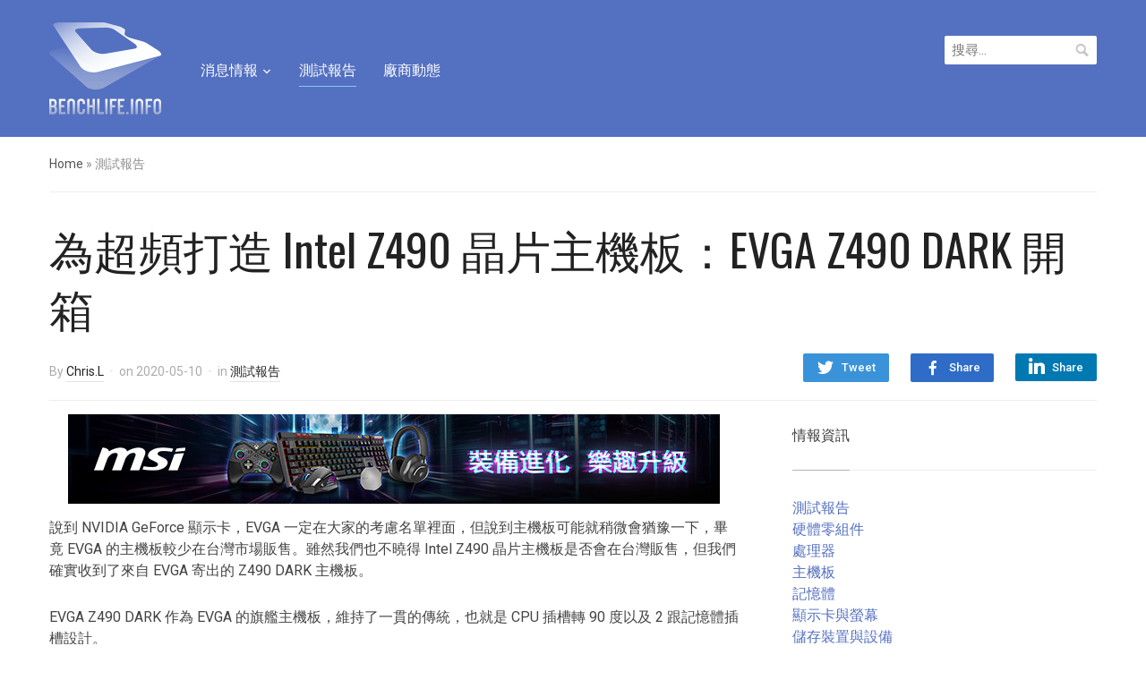

--- FILE ---
content_type: text/html; charset=UTF-8
request_url: https://benchlife.info/intel-z490-comet-lake-s-lga1200-evga-z490-dark-unbox/
body_size: 17844
content:
<!DOCTYPE html>
<html lang="zh-TW">
<head>
<meta charset="UTF-8">
<meta name="viewport" content="width=device-width, initial-scale=1.0">
<link rel="profile" href="https://gmpg.org/xfn/11">
<link rel="pingback" href="https://benchlife.info/xmlrpc.php">
<meta name='robots' content='index, follow, max-image-preview:large, max-snippet:-1, max-video-preview:-1' />
<!-- Pixel Cat Facebook Pixel Code -->
<script>
!function(f,b,e,v,n,t,s){if(f.fbq)return;n=f.fbq=function(){n.callMethod?
n.callMethod.apply(n,arguments):n.queue.push(arguments)};if(!f._fbq)f._fbq=n;
n.push=n;n.loaded=!0;n.version='2.0';n.queue=[];t=b.createElement(e);t.async=!0;
t.src=v;s=b.getElementsByTagName(e)[0];s.parentNode.insertBefore(t,s)}(window,
document,'script','https://connect.facebook.net/en_US/fbevents.js' );
fbq( 'init', '946043738787313' );	</script>
<!-- DO NOT MODIFY -->
<!-- End Facebook Pixel Code -->
<!-- Google tag (gtag.js) consent mode dataLayer added by Site Kit -->
<script type="text/javascript" id="google_gtagjs-js-consent-mode-data-layer">
/* <![CDATA[ */
window.dataLayer = window.dataLayer || [];function gtag(){dataLayer.push(arguments);}
gtag('consent', 'default', {"ad_personalization":"denied","ad_storage":"denied","ad_user_data":"denied","analytics_storage":"denied","functionality_storage":"denied","security_storage":"denied","personalization_storage":"denied","region":["AT","BE","BG","CH","CY","CZ","DE","DK","EE","ES","FI","FR","GB","GR","HR","HU","IE","IS","IT","LI","LT","LU","LV","MT","NL","NO","PL","PT","RO","SE","SI","SK"],"wait_for_update":500});
window._googlesitekitConsentCategoryMap = {"statistics":["analytics_storage"],"marketing":["ad_storage","ad_user_data","ad_personalization"],"functional":["functionality_storage","security_storage"],"preferences":["personalization_storage"]};
window._googlesitekitConsents = {"ad_personalization":"denied","ad_storage":"denied","ad_user_data":"denied","analytics_storage":"denied","functionality_storage":"denied","security_storage":"denied","personalization_storage":"denied","region":["AT","BE","BG","CH","CY","CZ","DE","DK","EE","ES","FI","FR","GB","GR","HR","HU","IE","IS","IT","LI","LT","LU","LV","MT","NL","NO","PL","PT","RO","SE","SI","SK"],"wait_for_update":500};
/* ]]> */
</script>
<!-- End Google tag (gtag.js) consent mode dataLayer added by Site Kit -->
<!-- This site is optimized with the Yoast SEO plugin v26.8 - https://yoast.com/product/yoast-seo-wordpress/ -->
<title>為超頻打造 Intel Z490 晶片主機板：EVGA Z490 DARK 開箱 - BenchLife.info</title>
<link rel="canonical" href="https://benchlife.info/intel-z490-comet-lake-s-lga1200-evga-z490-dark-unbox/" />
<meta property="og:locale" content="zh_TW" />
<meta property="og:type" content="article" />
<meta property="og:title" content="為超頻打造 Intel Z490 晶片主機板：EVGA Z490 DARK 開箱 - BenchLife.info" />
<meta property="og:description" content="說到 NVIDIA GeForce 顯示卡，EVGA 一定在大家的考慮名單裡面，但說到主機板可能就稍 [&hellip;]" />
<meta property="og:url" content="https://benchlife.info/intel-z490-comet-lake-s-lga1200-evga-z490-dark-unbox/" />
<meta property="og:site_name" content="BenchLife.info" />
<meta property="article:publisher" content="https://www.facebook.com/BenchLifeTW" />
<meta property="article:published_time" content="2020-05-10T13:26:03+00:00" />
<meta property="article:modified_time" content="2020-05-16T15:05:02+00:00" />
<meta property="og:image" content="https://benchlife.info/wp-content/uploads/2020/05/evga-z490-dark.jpg" />
<meta property="og:image:width" content="1920" />
<meta property="og:image:height" content="1080" />
<meta property="og:image:type" content="image/jpeg" />
<meta name="author" content="Chris.L" />
<meta name="twitter:label1" content="作者:" />
<meta name="twitter:data1" content="Chris.L" />
<meta name="twitter:label2" content="預估閱讀時間" />
<meta name="twitter:data2" content="1 分鐘" />
<script type="application/ld+json" class="yoast-schema-graph">{"@context":"https://schema.org","@graph":[{"@type":"Article","@id":"https://benchlife.info/intel-z490-comet-lake-s-lga1200-evga-z490-dark-unbox/#article","isPartOf":{"@id":"https://benchlife.info/intel-z490-comet-lake-s-lga1200-evga-z490-dark-unbox/"},"author":{"name":"Chris.L","@id":"https://benchlife.info/#/schema/person/498417d059a196833a0c3d1333b638fc"},"headline":"為超頻打造 Intel Z490 晶片主機板：EVGA Z490 DARK 開箱","datePublished":"2020-05-10T13:26:03+00:00","dateModified":"2020-05-16T15:05:02+00:00","mainEntityOfPage":{"@id":"https://benchlife.info/intel-z490-comet-lake-s-lga1200-evga-z490-dark-unbox/"},"wordCount":170,"publisher":{"@id":"https://benchlife.info/#organization"},"image":{"@id":"https://benchlife.info/intel-z490-comet-lake-s-lga1200-evga-z490-dark-unbox/#primaryimage"},"thumbnailUrl":"https://benchlife.info/wp-content/uploads/2020/05/evga-z490-dark.jpg","keywords":["Comet Lake-S","EVGA","Intel","LGA1200","Motherboard","Z490"],"articleSection":["測試報告"],"inLanguage":"zh-TW"},{"@type":"WebPage","@id":"https://benchlife.info/intel-z490-comet-lake-s-lga1200-evga-z490-dark-unbox/","url":"https://benchlife.info/intel-z490-comet-lake-s-lga1200-evga-z490-dark-unbox/","name":"為超頻打造 Intel Z490 晶片主機板：EVGA Z490 DARK 開箱 - BenchLife.info","isPartOf":{"@id":"https://benchlife.info/#website"},"primaryImageOfPage":{"@id":"https://benchlife.info/intel-z490-comet-lake-s-lga1200-evga-z490-dark-unbox/#primaryimage"},"image":{"@id":"https://benchlife.info/intel-z490-comet-lake-s-lga1200-evga-z490-dark-unbox/#primaryimage"},"thumbnailUrl":"https://benchlife.info/wp-content/uploads/2020/05/evga-z490-dark.jpg","datePublished":"2020-05-10T13:26:03+00:00","dateModified":"2020-05-16T15:05:02+00:00","breadcrumb":{"@id":"https://benchlife.info/intel-z490-comet-lake-s-lga1200-evga-z490-dark-unbox/#breadcrumb"},"inLanguage":"zh-TW","potentialAction":[{"@type":"ReadAction","target":["https://benchlife.info/intel-z490-comet-lake-s-lga1200-evga-z490-dark-unbox/"]}]},{"@type":"ImageObject","inLanguage":"zh-TW","@id":"https://benchlife.info/intel-z490-comet-lake-s-lga1200-evga-z490-dark-unbox/#primaryimage","url":"https://benchlife.info/wp-content/uploads/2020/05/evga-z490-dark.jpg","contentUrl":"https://benchlife.info/wp-content/uploads/2020/05/evga-z490-dark.jpg","width":1920,"height":1080},{"@type":"BreadcrumbList","@id":"https://benchlife.info/intel-z490-comet-lake-s-lga1200-evga-z490-dark-unbox/#breadcrumb","itemListElement":[{"@type":"ListItem","position":1,"name":"首頁","item":"https://benchlife.info/"},{"@type":"ListItem","position":2,"name":"為超頻打造 Intel Z490 晶片主機板：EVGA Z490 DARK 開箱"}]},{"@type":"WebSite","@id":"https://benchlife.info/#website","url":"https://benchlife.info/","name":"BenchLife.info","description":"專注科技產業的趨勢報導與分析","publisher":{"@id":"https://benchlife.info/#organization"},"potentialAction":[{"@type":"SearchAction","target":{"@type":"EntryPoint","urlTemplate":"https://benchlife.info/?s={search_term_string}"},"query-input":{"@type":"PropertyValueSpecification","valueRequired":true,"valueName":"search_term_string"}}],"inLanguage":"zh-TW"},{"@type":"Organization","@id":"https://benchlife.info/#organization","name":"BenchLife.info","url":"https://benchlife.info/","logo":{"@type":"ImageObject","inLanguage":"zh-TW","@id":"https://benchlife.info/#/schema/logo/image/","url":"https://benchlife.info/wp-content/uploads/2022/07/benchlife-512.png","contentUrl":"https://benchlife.info/wp-content/uploads/2022/07/benchlife-512.png","width":512,"height":512,"caption":"BenchLife.info"},"image":{"@id":"https://benchlife.info/#/schema/logo/image/"},"sameAs":["https://www.facebook.com/BenchLifeTW"]},{"@type":"Person","@id":"https://benchlife.info/#/schema/person/498417d059a196833a0c3d1333b638fc","name":"Chris.L","image":{"@type":"ImageObject","inLanguage":"zh-TW","@id":"https://benchlife.info/#/schema/person/image/","url":"https://secure.gravatar.com/avatar/948589b0bfa418b9835f9ac88b3fc52364a380a869924579193fc7ebb568b39f?s=96&d=mm&r=g","contentUrl":"https://secure.gravatar.com/avatar/948589b0bfa418b9835f9ac88b3fc52364a380a869924579193fc7ebb568b39f?s=96&d=mm&r=g","caption":"Chris.L"},"description":"擺脫束縛，回饋天空；寫作自由，自由寫作。 合作聯繫：benchlife@toart.com.tw","url":"https://benchlife.info/author/pertonas/"}]}</script>
<!-- / Yoast SEO plugin. -->
<link rel='dns-prefetch' href='//www.googletagmanager.com' />
<link rel='dns-prefetch' href='//fonts.googleapis.com' />
<link rel="alternate" type="application/rss+xml" title="訂閱《BenchLife.info》&raquo; 資訊提供" href="https://benchlife.info/feed/" />
<link rel="alternate" type="application/rss+xml" title="訂閱《BenchLife.info》&raquo; 留言的資訊提供" href="https://benchlife.info/comments/feed/" />
<link rel="alternate" type="application/rss+xml" title="訂閱《BenchLife.info 》&raquo;〈為超頻打造 Intel Z490 晶片主機板：EVGA Z490 DARK 開箱〉留言的資訊提供" href="https://benchlife.info/intel-z490-comet-lake-s-lga1200-evga-z490-dark-unbox/feed/" />
<link rel="alternate" title="oEmbed (JSON)" type="application/json+oembed" href="https://benchlife.info/wp-json/oembed/1.0/embed?url=https%3A%2F%2Fbenchlife.info%2Fintel-z490-comet-lake-s-lga1200-evga-z490-dark-unbox%2F" />
<link rel="alternate" title="oEmbed (XML)" type="text/xml+oembed" href="https://benchlife.info/wp-json/oembed/1.0/embed?url=https%3A%2F%2Fbenchlife.info%2Fintel-z490-comet-lake-s-lga1200-evga-z490-dark-unbox%2F&#038;format=xml" />
<!-- benchlife.info is managing ads with Advanced Ads 2.0.16 – https://wpadvancedads.com/ --><script data-wpfc-render="false" id="bench-ready">
window.advanced_ads_ready=function(e,a){a=a||"complete";var d=function(e){return"interactive"===a?"loading"!==e:"complete"===e};d(document.readyState)?e():document.addEventListener("readystatechange",(function(a){d(a.target.readyState)&&e()}),{once:"interactive"===a})},window.advanced_ads_ready_queue=window.advanced_ads_ready_queue||[];		</script>
<style id='wp-img-auto-sizes-contain-inline-css' type='text/css'>
img:is([sizes=auto i],[sizes^="auto," i]){contain-intrinsic-size:3000px 1500px}
/*# sourceURL=wp-img-auto-sizes-contain-inline-css */
</style>
<style id='wp-emoji-styles-inline-css' type='text/css'>
img.wp-smiley, img.emoji {
display: inline !important;
border: none !important;
box-shadow: none !important;
height: 1em !important;
width: 1em !important;
margin: 0 0.07em !important;
vertical-align: -0.1em !important;
background: none !important;
padding: 0 !important;
}
/*# sourceURL=wp-emoji-styles-inline-css */
</style>
<style id='wp-block-library-inline-css' type='text/css'>
:root{--wp-block-synced-color:#7a00df;--wp-block-synced-color--rgb:122,0,223;--wp-bound-block-color:var(--wp-block-synced-color);--wp-editor-canvas-background:#ddd;--wp-admin-theme-color:#007cba;--wp-admin-theme-color--rgb:0,124,186;--wp-admin-theme-color-darker-10:#006ba1;--wp-admin-theme-color-darker-10--rgb:0,107,160.5;--wp-admin-theme-color-darker-20:#005a87;--wp-admin-theme-color-darker-20--rgb:0,90,135;--wp-admin-border-width-focus:2px}@media (min-resolution:192dpi){:root{--wp-admin-border-width-focus:1.5px}}.wp-element-button{cursor:pointer}:root .has-very-light-gray-background-color{background-color:#eee}:root .has-very-dark-gray-background-color{background-color:#313131}:root .has-very-light-gray-color{color:#eee}:root .has-very-dark-gray-color{color:#313131}:root .has-vivid-green-cyan-to-vivid-cyan-blue-gradient-background{background:linear-gradient(135deg,#00d084,#0693e3)}:root .has-purple-crush-gradient-background{background:linear-gradient(135deg,#34e2e4,#4721fb 50%,#ab1dfe)}:root .has-hazy-dawn-gradient-background{background:linear-gradient(135deg,#faaca8,#dad0ec)}:root .has-subdued-olive-gradient-background{background:linear-gradient(135deg,#fafae1,#67a671)}:root .has-atomic-cream-gradient-background{background:linear-gradient(135deg,#fdd79a,#004a59)}:root .has-nightshade-gradient-background{background:linear-gradient(135deg,#330968,#31cdcf)}:root .has-midnight-gradient-background{background:linear-gradient(135deg,#020381,#2874fc)}:root{--wp--preset--font-size--normal:16px;--wp--preset--font-size--huge:42px}.has-regular-font-size{font-size:1em}.has-larger-font-size{font-size:2.625em}.has-normal-font-size{font-size:var(--wp--preset--font-size--normal)}.has-huge-font-size{font-size:var(--wp--preset--font-size--huge)}.has-text-align-center{text-align:center}.has-text-align-left{text-align:left}.has-text-align-right{text-align:right}.has-fit-text{white-space:nowrap!important}#end-resizable-editor-section{display:none}.aligncenter{clear:both}.items-justified-left{justify-content:flex-start}.items-justified-center{justify-content:center}.items-justified-right{justify-content:flex-end}.items-justified-space-between{justify-content:space-between}.screen-reader-text{border:0;clip-path:inset(50%);height:1px;margin:-1px;overflow:hidden;padding:0;position:absolute;width:1px;word-wrap:normal!important}.screen-reader-text:focus{background-color:#ddd;clip-path:none;color:#444;display:block;font-size:1em;height:auto;left:5px;line-height:normal;padding:15px 23px 14px;text-decoration:none;top:5px;width:auto;z-index:100000}html :where(.has-border-color){border-style:solid}html :where([style*=border-top-color]){border-top-style:solid}html :where([style*=border-right-color]){border-right-style:solid}html :where([style*=border-bottom-color]){border-bottom-style:solid}html :where([style*=border-left-color]){border-left-style:solid}html :where([style*=border-width]){border-style:solid}html :where([style*=border-top-width]){border-top-style:solid}html :where([style*=border-right-width]){border-right-style:solid}html :where([style*=border-bottom-width]){border-bottom-style:solid}html :where([style*=border-left-width]){border-left-style:solid}html :where(img[class*=wp-image-]){height:auto;max-width:100%}:where(figure){margin:0 0 1em}html :where(.is-position-sticky){--wp-admin--admin-bar--position-offset:var(--wp-admin--admin-bar--height,0px)}@media screen and (max-width:600px){html :where(.is-position-sticky){--wp-admin--admin-bar--position-offset:0px}}
/*# sourceURL=wp-block-library-inline-css */
</style><style id='global-styles-inline-css' type='text/css'>
:root{--wp--preset--aspect-ratio--square: 1;--wp--preset--aspect-ratio--4-3: 4/3;--wp--preset--aspect-ratio--3-4: 3/4;--wp--preset--aspect-ratio--3-2: 3/2;--wp--preset--aspect-ratio--2-3: 2/3;--wp--preset--aspect-ratio--16-9: 16/9;--wp--preset--aspect-ratio--9-16: 9/16;--wp--preset--color--black: #000000;--wp--preset--color--cyan-bluish-gray: #abb8c3;--wp--preset--color--white: #ffffff;--wp--preset--color--pale-pink: #f78da7;--wp--preset--color--vivid-red: #cf2e2e;--wp--preset--color--luminous-vivid-orange: #ff6900;--wp--preset--color--luminous-vivid-amber: #fcb900;--wp--preset--color--light-green-cyan: #7bdcb5;--wp--preset--color--vivid-green-cyan: #00d084;--wp--preset--color--pale-cyan-blue: #8ed1fc;--wp--preset--color--vivid-cyan-blue: #0693e3;--wp--preset--color--vivid-purple: #9b51e0;--wp--preset--gradient--vivid-cyan-blue-to-vivid-purple: linear-gradient(135deg,rgb(6,147,227) 0%,rgb(155,81,224) 100%);--wp--preset--gradient--light-green-cyan-to-vivid-green-cyan: linear-gradient(135deg,rgb(122,220,180) 0%,rgb(0,208,130) 100%);--wp--preset--gradient--luminous-vivid-amber-to-luminous-vivid-orange: linear-gradient(135deg,rgb(252,185,0) 0%,rgb(255,105,0) 100%);--wp--preset--gradient--luminous-vivid-orange-to-vivid-red: linear-gradient(135deg,rgb(255,105,0) 0%,rgb(207,46,46) 100%);--wp--preset--gradient--very-light-gray-to-cyan-bluish-gray: linear-gradient(135deg,rgb(238,238,238) 0%,rgb(169,184,195) 100%);--wp--preset--gradient--cool-to-warm-spectrum: linear-gradient(135deg,rgb(74,234,220) 0%,rgb(151,120,209) 20%,rgb(207,42,186) 40%,rgb(238,44,130) 60%,rgb(251,105,98) 80%,rgb(254,248,76) 100%);--wp--preset--gradient--blush-light-purple: linear-gradient(135deg,rgb(255,206,236) 0%,rgb(152,150,240) 100%);--wp--preset--gradient--blush-bordeaux: linear-gradient(135deg,rgb(254,205,165) 0%,rgb(254,45,45) 50%,rgb(107,0,62) 100%);--wp--preset--gradient--luminous-dusk: linear-gradient(135deg,rgb(255,203,112) 0%,rgb(199,81,192) 50%,rgb(65,88,208) 100%);--wp--preset--gradient--pale-ocean: linear-gradient(135deg,rgb(255,245,203) 0%,rgb(182,227,212) 50%,rgb(51,167,181) 100%);--wp--preset--gradient--electric-grass: linear-gradient(135deg,rgb(202,248,128) 0%,rgb(113,206,126) 100%);--wp--preset--gradient--midnight: linear-gradient(135deg,rgb(2,3,129) 0%,rgb(40,116,252) 100%);--wp--preset--font-size--small: 13px;--wp--preset--font-size--medium: 20px;--wp--preset--font-size--large: 36px;--wp--preset--font-size--x-large: 42px;--wp--preset--spacing--20: 0.44rem;--wp--preset--spacing--30: 0.67rem;--wp--preset--spacing--40: 1rem;--wp--preset--spacing--50: 1.5rem;--wp--preset--spacing--60: 2.25rem;--wp--preset--spacing--70: 3.38rem;--wp--preset--spacing--80: 5.06rem;--wp--preset--shadow--natural: 6px 6px 9px rgba(0, 0, 0, 0.2);--wp--preset--shadow--deep: 12px 12px 50px rgba(0, 0, 0, 0.4);--wp--preset--shadow--sharp: 6px 6px 0px rgba(0, 0, 0, 0.2);--wp--preset--shadow--outlined: 6px 6px 0px -3px rgb(255, 255, 255), 6px 6px rgb(0, 0, 0);--wp--preset--shadow--crisp: 6px 6px 0px rgb(0, 0, 0);}:where(.is-layout-flex){gap: 0.5em;}:where(.is-layout-grid){gap: 0.5em;}body .is-layout-flex{display: flex;}.is-layout-flex{flex-wrap: wrap;align-items: center;}.is-layout-flex > :is(*, div){margin: 0;}body .is-layout-grid{display: grid;}.is-layout-grid > :is(*, div){margin: 0;}:where(.wp-block-columns.is-layout-flex){gap: 2em;}:where(.wp-block-columns.is-layout-grid){gap: 2em;}:where(.wp-block-post-template.is-layout-flex){gap: 1.25em;}:where(.wp-block-post-template.is-layout-grid){gap: 1.25em;}.has-black-color{color: var(--wp--preset--color--black) !important;}.has-cyan-bluish-gray-color{color: var(--wp--preset--color--cyan-bluish-gray) !important;}.has-white-color{color: var(--wp--preset--color--white) !important;}.has-pale-pink-color{color: var(--wp--preset--color--pale-pink) !important;}.has-vivid-red-color{color: var(--wp--preset--color--vivid-red) !important;}.has-luminous-vivid-orange-color{color: var(--wp--preset--color--luminous-vivid-orange) !important;}.has-luminous-vivid-amber-color{color: var(--wp--preset--color--luminous-vivid-amber) !important;}.has-light-green-cyan-color{color: var(--wp--preset--color--light-green-cyan) !important;}.has-vivid-green-cyan-color{color: var(--wp--preset--color--vivid-green-cyan) !important;}.has-pale-cyan-blue-color{color: var(--wp--preset--color--pale-cyan-blue) !important;}.has-vivid-cyan-blue-color{color: var(--wp--preset--color--vivid-cyan-blue) !important;}.has-vivid-purple-color{color: var(--wp--preset--color--vivid-purple) !important;}.has-black-background-color{background-color: var(--wp--preset--color--black) !important;}.has-cyan-bluish-gray-background-color{background-color: var(--wp--preset--color--cyan-bluish-gray) !important;}.has-white-background-color{background-color: var(--wp--preset--color--white) !important;}.has-pale-pink-background-color{background-color: var(--wp--preset--color--pale-pink) !important;}.has-vivid-red-background-color{background-color: var(--wp--preset--color--vivid-red) !important;}.has-luminous-vivid-orange-background-color{background-color: var(--wp--preset--color--luminous-vivid-orange) !important;}.has-luminous-vivid-amber-background-color{background-color: var(--wp--preset--color--luminous-vivid-amber) !important;}.has-light-green-cyan-background-color{background-color: var(--wp--preset--color--light-green-cyan) !important;}.has-vivid-green-cyan-background-color{background-color: var(--wp--preset--color--vivid-green-cyan) !important;}.has-pale-cyan-blue-background-color{background-color: var(--wp--preset--color--pale-cyan-blue) !important;}.has-vivid-cyan-blue-background-color{background-color: var(--wp--preset--color--vivid-cyan-blue) !important;}.has-vivid-purple-background-color{background-color: var(--wp--preset--color--vivid-purple) !important;}.has-black-border-color{border-color: var(--wp--preset--color--black) !important;}.has-cyan-bluish-gray-border-color{border-color: var(--wp--preset--color--cyan-bluish-gray) !important;}.has-white-border-color{border-color: var(--wp--preset--color--white) !important;}.has-pale-pink-border-color{border-color: var(--wp--preset--color--pale-pink) !important;}.has-vivid-red-border-color{border-color: var(--wp--preset--color--vivid-red) !important;}.has-luminous-vivid-orange-border-color{border-color: var(--wp--preset--color--luminous-vivid-orange) !important;}.has-luminous-vivid-amber-border-color{border-color: var(--wp--preset--color--luminous-vivid-amber) !important;}.has-light-green-cyan-border-color{border-color: var(--wp--preset--color--light-green-cyan) !important;}.has-vivid-green-cyan-border-color{border-color: var(--wp--preset--color--vivid-green-cyan) !important;}.has-pale-cyan-blue-border-color{border-color: var(--wp--preset--color--pale-cyan-blue) !important;}.has-vivid-cyan-blue-border-color{border-color: var(--wp--preset--color--vivid-cyan-blue) !important;}.has-vivid-purple-border-color{border-color: var(--wp--preset--color--vivid-purple) !important;}.has-vivid-cyan-blue-to-vivid-purple-gradient-background{background: var(--wp--preset--gradient--vivid-cyan-blue-to-vivid-purple) !important;}.has-light-green-cyan-to-vivid-green-cyan-gradient-background{background: var(--wp--preset--gradient--light-green-cyan-to-vivid-green-cyan) !important;}.has-luminous-vivid-amber-to-luminous-vivid-orange-gradient-background{background: var(--wp--preset--gradient--luminous-vivid-amber-to-luminous-vivid-orange) !important;}.has-luminous-vivid-orange-to-vivid-red-gradient-background{background: var(--wp--preset--gradient--luminous-vivid-orange-to-vivid-red) !important;}.has-very-light-gray-to-cyan-bluish-gray-gradient-background{background: var(--wp--preset--gradient--very-light-gray-to-cyan-bluish-gray) !important;}.has-cool-to-warm-spectrum-gradient-background{background: var(--wp--preset--gradient--cool-to-warm-spectrum) !important;}.has-blush-light-purple-gradient-background{background: var(--wp--preset--gradient--blush-light-purple) !important;}.has-blush-bordeaux-gradient-background{background: var(--wp--preset--gradient--blush-bordeaux) !important;}.has-luminous-dusk-gradient-background{background: var(--wp--preset--gradient--luminous-dusk) !important;}.has-pale-ocean-gradient-background{background: var(--wp--preset--gradient--pale-ocean) !important;}.has-electric-grass-gradient-background{background: var(--wp--preset--gradient--electric-grass) !important;}.has-midnight-gradient-background{background: var(--wp--preset--gradient--midnight) !important;}.has-small-font-size{font-size: var(--wp--preset--font-size--small) !important;}.has-medium-font-size{font-size: var(--wp--preset--font-size--medium) !important;}.has-large-font-size{font-size: var(--wp--preset--font-size--large) !important;}.has-x-large-font-size{font-size: var(--wp--preset--font-size--x-large) !important;}
/*# sourceURL=global-styles-inline-css */
</style>
<style id='classic-theme-styles-inline-css' type='text/css'>
/*! This file is auto-generated */
.wp-block-button__link{color:#fff;background-color:#32373c;border-radius:9999px;box-shadow:none;text-decoration:none;padding:calc(.667em + 2px) calc(1.333em + 2px);font-size:1.125em}.wp-block-file__button{background:#32373c;color:#fff;text-decoration:none}
/*# sourceURL=/wp-includes/css/classic-themes.min.css */
</style>
<!-- <link rel='stylesheet' id='zoom-theme-utils-css-css' href='https://benchlife.info/wp-content/themes/compass/functions/wpzoom/assets/css/theme-utils.css?ver=6.9' type='text/css' media='all' /> -->
<link rel="stylesheet" type="text/css" href="//benchlife.info/wp-content/cache/wpfc-minified/2dy5arhh/h6jyd.css" media="all"/>
<link rel='stylesheet' id='compass-google-fonts-css' href='//fonts.googleapis.com/css?family=Roboto%3Aregular%2Citalic%2C700%7COswald%3Aregular%2C700%26subset%3Dlatin%2C&#038;ver=6.9' type='text/css' media='all' />
<!-- <link rel='stylesheet' id='compass-style-css' href='https://benchlife.info/wp-content/themes/compass/style.css?ver=1.2.3' type='text/css' media='all' /> -->
<!-- <link rel='stylesheet' id='media-queries-css' href='https://benchlife.info/wp-content/themes/compass/css/media-queries.css?ver=1.2.3' type='text/css' media='all' /> -->
<link rel="stylesheet" type="text/css" href="//benchlife.info/wp-content/cache/wpfc-minified/h5gtvbj/h6jyd.css" media="all"/>
<link rel='stylesheet' id='compass-google-font-default-css' href='//fonts.googleapis.com/css?family=Oswald%3A400%2C700%7CRoboto%3A400%2C500%2C400italic%2C500italic%2C700%2C700italic&#038;subset=cyrillic%2Clatin%2Cgreek&#038;display=swap&#038;ver=6.9' type='text/css' media='all' />
<!-- <link rel='stylesheet' id='dashicons-css' href='https://benchlife.info/wp-includes/css/dashicons.min.css?ver=6.9' type='text/css' media='all' /> -->
<!-- <link rel='stylesheet' id='tablepress-default-css' href='https://benchlife.info/wp-content/tablepress-combined.min.css?ver=51' type='text/css' media='all' /> -->
<link rel="stylesheet" type="text/css" href="//benchlife.info/wp-content/cache/wpfc-minified/qkdauoa0/h6jyd.css" media="all"/>
<script src='//benchlife.info/wp-content/cache/wpfc-minified/keicgq7j/h6jyd.js' type="text/javascript"></script>
<!-- <script type="text/javascript" src="https://benchlife.info/wp-includes/js/jquery/jquery.min.js?ver=3.7.1" id="jquery-core-js"></script> -->
<!-- <script type="text/javascript" src="https://benchlife.info/wp-includes/js/jquery/jquery-migrate.min.js?ver=3.4.1" id="jquery-migrate-js"></script> -->
<script type="text/javascript" id="advanced-ads-advanced-js-js-extra">
/* <![CDATA[ */
var advads_options = {"blog_id":"1","privacy":{"enabled":false,"state":"not_needed"}};
//# sourceURL=advanced-ads-advanced-js-js-extra
/* ]]> */
</script>
<script src='//benchlife.info/wp-content/cache/wpfc-minified/30dn00jd/h6jyd.js' type="text/javascript"></script>
<!-- <script type="text/javascript" src="https://benchlife.info/wp-content/uploads/995/840/public/assets/js/722.js?ver=2.0.16" id="advanced-ads-advanced-js-js"></script> -->
<script type="text/javascript" id="advanced_ads_pro/visitor_conditions-js-extra">
/* <![CDATA[ */
var advanced_ads_pro_visitor_conditions = {"referrer_cookie_name":"advanced_ads_pro_visitor_referrer","referrer_exdays":"365","page_impr_cookie_name":"advanced_ads_page_impressions","page_impr_exdays":"3650"};
//# sourceURL=advanced_ads_pro%2Fvisitor_conditions-js-extra
/* ]]> */
</script>
<script src='//benchlife.info/wp-content/cache/wpfc-minified/20kongzn/h6jyd.js' type="text/javascript"></script>
<!-- <script type="text/javascript" src="https://benchlife.info/wp-content/uploads/995/527/436/233/359/435.js?ver=3.0.8" id="advanced_ads_pro/visitor_conditions-js"></script> -->
<!-- Google tag (gtag.js) snippet added by Site Kit -->
<!-- Google Analytics snippet added by Site Kit -->
<script type="text/javascript" src="https://www.googletagmanager.com/gtag/js?id=G-55KN4V7QZJ" id="google_gtagjs-js" async></script>
<script type="text/javascript" id="google_gtagjs-js-after">
/* <![CDATA[ */
window.dataLayer = window.dataLayer || [];function gtag(){dataLayer.push(arguments);}
gtag("set","linker",{"domains":["benchlife.info"]});
gtag("js", new Date());
gtag("set", "developer_id.dZTNiMT", true);
gtag("config", "G-55KN4V7QZJ");
//# sourceURL=google_gtagjs-js-after
/* ]]> */
</script>
<link rel="https://api.w.org/" href="https://benchlife.info/wp-json/" /><link rel="alternate" title="JSON" type="application/json" href="https://benchlife.info/wp-json/wp/v2/posts/31779" /><link rel="EditURI" type="application/rsd+xml" title="RSD" href="https://benchlife.info/xmlrpc.php?rsd" />
<meta name="generator" content="WordPress 6.9" />
<link rel='shortlink' href='https://benchlife.info/?p=31779' />
<!-- GA Google Analytics @ https://m0n.co/ga -->
<script async src="https://www.googletagmanager.com/gtag/js?id=UA-63599024-1"></script>
<script>
window.dataLayer = window.dataLayer || [];
function gtag(){dataLayer.push(arguments);}
gtag('js', new Date());
gtag('config', 'UA-63599024-1');
</script>
<meta name="generator" content="Site Kit by Google 1.170.0" /><!-- WPZOOM Theme / Framework -->
<meta name="generator" content="Compass 1.2.3" />
<meta name="generator" content="WPZOOM Framework 2.0.9" />
<link rel="icon" href="https://benchlife.info/wp-content/uploads/2019/04/Icon-Blue@32pw-2.png"/>
<!-- Google AdSense meta tags added by Site Kit -->
<meta name="google-adsense-platform-account" content="ca-host-pub-2644536267352236">
<meta name="google-adsense-platform-domain" content="sitekit.withgoogle.com">
<!-- End Google AdSense meta tags added by Site Kit -->
<script type="text/javascript">
var advadsCfpQueue = [];
var advadsCfpAd = function( adID ) {
if ( 'undefined' === typeof advadsProCfp ) {
advadsCfpQueue.push( adID )
} else {
advadsProCfp.addElement( adID )
}
}
</script>
<style>ins.adsbygoogle { background-color: transparent; padding: 0; }</style><link rel="icon" href="https://benchlife.info/wp-content/uploads/2019/04/Transparent@512pw.png" sizes="32x32" />
<link rel="icon" href="https://benchlife.info/wp-content/uploads/2019/04/Transparent@512pw.png" sizes="192x192" />
<link rel="apple-touch-icon" href="https://benchlife.info/wp-content/uploads/2019/04/Transparent@512pw.png" />
<meta name="msapplication-TileImage" content="https://benchlife.info/wp-content/uploads/2019/04/Transparent@512pw.png" />
</head>
<body class="wp-singular post-template-default single single-post postid-31779 single-format-standard wp-theme-compass aa-prefix-bench-">
<div class="page-wrap">
<header class="site-header">
<nav class="navbar" role="navigation">
<div class="inner-wrap">
<div class="navbar-brand">
<a href="https://benchlife.info" title="專注科技產業的趨勢報導與分析">
<img src="https://benchlife.info/wp-content/uploads/2019/04/benchlife-250.png" alt="BenchLife.info" width="125" height="103">
</a>
</div><!-- .navbar-brand -->
<nav class="main-navbar" role="navigation">
<div class="navbar-header">
<a class="navbar-toggle" href="#menu-main-slide">
<span class="icon-bar"></span>
<span class="icon-bar"></span>
<span class="icon-bar"></span>
</a>
<div id="menu-main-slide" class="menu-%e6%b6%88%e6%81%af%e6%83%85%e5%a0%b1-container"><ul id="menu-%e6%b6%88%e6%81%af%e6%83%85%e5%a0%b1" class="menu"><li id="menu-item-3014" class="menu-item menu-item-type-taxonomy menu-item-object-category menu-item-has-children menu-item-3014"><a href="https://benchlife.info/category/news/" title="news">消息情報</a>
<ul class="sub-menu">
<li id="menu-item-3002" class="menu-item menu-item-type-taxonomy menu-item-object-category menu-item-3002"><a href="https://benchlife.info/category/component/">硬體零組件</a></li>
<li id="menu-item-3000" class="menu-item menu-item-type-taxonomy menu-item-object-category menu-item-3000"><a href="https://benchlife.info/category/storage/">儲存裝置與設備</a></li>
<li id="menu-item-3008" class="menu-item menu-item-type-taxonomy menu-item-object-category menu-item-3008"><a href="https://benchlife.info/category/peripheral/">遊戲與週邊裝置</a></li>
<li id="menu-item-3003" class="menu-item menu-item-type-taxonomy menu-item-object-category menu-item-3003"><a href="https://benchlife.info/category/networking/">網路與通訊技術</a></li>
<li id="menu-item-3007" class="menu-item menu-item-type-taxonomy menu-item-object-category menu-item-3007"><a href="https://benchlife.info/category/app/">軟體與應用</a></li>
<li id="menu-item-3005" class="menu-item menu-item-type-taxonomy menu-item-object-category menu-item-3005"><a href="https://benchlife.info/category/semiconductor/">製造、設計與半導體</a></li>
<li id="menu-item-3004" class="menu-item menu-item-type-taxonomy menu-item-object-category menu-item-3004"><a href="https://benchlife.info/category/mobile/">行動通訊裝置</a></li>
<li id="menu-item-3006" class="menu-item menu-item-type-taxonomy menu-item-object-category menu-item-3006"><a href="https://benchlife.info/category/views/">趨勢與分析</a></li>
<li id="menu-item-3011" class="menu-item menu-item-type-taxonomy menu-item-object-category menu-item-3011"><a href="https://benchlife.info/category/%e5%b8%82%e5%a0%b4%e5%8b%95%e6%85%8b/">市場動態</a></li>
<li id="menu-item-3001" class="menu-item menu-item-type-taxonomy menu-item-object-category menu-item-3001"><a href="https://benchlife.info/category/rumor/">市場八卦</a></li>
<li id="menu-item-2997" class="menu-item menu-item-type-taxonomy menu-item-object-category menu-item-2997"><a href="https://benchlife.info/category/apple/">Apple</a></li>
<li id="menu-item-2999" class="menu-item menu-item-type-taxonomy menu-item-object-category menu-item-2999"><a href="https://benchlife.info/category/server/">伺服器</a></li>
</ul>
</li>
<li id="menu-item-3013" class="menu-item menu-item-type-taxonomy menu-item-object-category current-post-ancestor current-menu-parent current-post-parent menu-item-3013"><a href="https://benchlife.info/category/review/" title="review">測試報告</a></li>
<li id="menu-item-29552" class="menu-item menu-item-type-taxonomy menu-item-object-category menu-item-29552"><a href="https://benchlife.info/category/%e5%bb%a0%e5%95%86%e5%8b%95%e6%85%8b/">廠商動態</a></li>
</ul></div>
</div>
<div id="navbar-main">
<div class="menu-%e6%b6%88%e6%81%af%e6%83%85%e5%a0%b1-container"><ul id="menu-%e6%b6%88%e6%81%af%e6%83%85%e5%a0%b1-1" class="nav navbar-nav dropdown sf-menu"><li class="menu-item menu-item-type-taxonomy menu-item-object-category menu-item-has-children menu-item-3014"><a href="https://benchlife.info/category/news/" title="news">消息情報</a>
<ul class="sub-menu">
<li class="menu-item menu-item-type-taxonomy menu-item-object-category menu-item-3002"><a href="https://benchlife.info/category/component/">硬體零組件</a></li>
<li class="menu-item menu-item-type-taxonomy menu-item-object-category menu-item-3000"><a href="https://benchlife.info/category/storage/">儲存裝置與設備</a></li>
<li class="menu-item menu-item-type-taxonomy menu-item-object-category menu-item-3008"><a href="https://benchlife.info/category/peripheral/">遊戲與週邊裝置</a></li>
<li class="menu-item menu-item-type-taxonomy menu-item-object-category menu-item-3003"><a href="https://benchlife.info/category/networking/">網路與通訊技術</a></li>
<li class="menu-item menu-item-type-taxonomy menu-item-object-category menu-item-3007"><a href="https://benchlife.info/category/app/">軟體與應用</a></li>
<li class="menu-item menu-item-type-taxonomy menu-item-object-category menu-item-3005"><a href="https://benchlife.info/category/semiconductor/">製造、設計與半導體</a></li>
<li class="menu-item menu-item-type-taxonomy menu-item-object-category menu-item-3004"><a href="https://benchlife.info/category/mobile/">行動通訊裝置</a></li>
<li class="menu-item menu-item-type-taxonomy menu-item-object-category menu-item-3006"><a href="https://benchlife.info/category/views/">趨勢與分析</a></li>
<li class="menu-item menu-item-type-taxonomy menu-item-object-category menu-item-3011"><a href="https://benchlife.info/category/%e5%b8%82%e5%a0%b4%e5%8b%95%e6%85%8b/">市場動態</a></li>
<li class="menu-item menu-item-type-taxonomy menu-item-object-category menu-item-3001"><a href="https://benchlife.info/category/rumor/">市場八卦</a></li>
<li class="menu-item menu-item-type-taxonomy menu-item-object-category menu-item-2997"><a href="https://benchlife.info/category/apple/">Apple</a></li>
<li class="menu-item menu-item-type-taxonomy menu-item-object-category menu-item-2999"><a href="https://benchlife.info/category/server/">伺服器</a></li>
</ul>
</li>
<li class="menu-item menu-item-type-taxonomy menu-item-object-category current-post-ancestor current-menu-parent current-post-parent menu-item-3013"><a href="https://benchlife.info/category/review/" title="review">測試報告</a></li>
<li class="menu-item menu-item-type-taxonomy menu-item-object-category menu-item-29552"><a href="https://benchlife.info/category/%e5%bb%a0%e5%95%86%e5%8b%95%e6%85%8b/">廠商動態</a></li>
</ul></div>
</div><!-- #navbar-main -->
</nav><!-- .navbar -->
<form role="search" method="get" class="search-form" action="https://benchlife.info/">
<label>
<span class="screen-reader-text">搜尋關鍵字:</span>
<input type="search" class="search-field" placeholder="搜尋..." value="" name="s" />
</label>
<input type="submit" class="search-submit" value="搜尋" />
</form>                
<div class="clear"></div>
</div>
</nav><!-- .navbar -->
</header><!-- .site-header -->
<main id="main" class="site-main" role="main">
<div class="breadcrumbs"><a href="https://benchlife.info">Home</a> &raquo; <span class="current">測試報告</span></div>
<header class="entry-header">
<div class="entry-info">
<h1 class="entry-title">為超頻打造 Intel Z490 晶片主機板：EVGA Z490 DARK 開箱</h1>
<div class="share">
<a href="https://twitter.com/intent/tweet?url=https%3A%2F%2Fbenchlife.info%2Fintel-z490-comet-lake-s-lga1200-evga-z490-dark-unbox%2F&text=%E7%82%BA%E8%B6%85%E9%A0%BB%E6%89%93%E9%80%A0+Intel+Z490+%E6%99%B6%E7%89%87%E4%B8%BB%E6%A9%9F%E6%9D%BF%EF%BC%9AEVGA+Z490+DARK+%E9%96%8B%E7%AE%B1" target="_blank" title="Tweet this on Twitter" class="twitter">Tweet</a>
<a href="https://facebook.com/sharer.php?u=https%3A%2F%2Fbenchlife.info%2Fintel-z490-comet-lake-s-lga1200-evga-z490-dark-unbox%2F&t=%E7%82%BA%E8%B6%85%E9%A0%BB%E6%89%93%E9%80%A0+Intel+Z490+%E6%99%B6%E7%89%87%E4%B8%BB%E6%A9%9F%E6%9D%BF%EF%BC%9AEVGA+Z490+DARK+%E9%96%8B%E7%AE%B1" target="_blank" title="Share this on Facebook" class="facebook">Share</a>
<a href="https://www.linkedin.com/cws/share?url=https%3A%2F%2Fbenchlife.info%2Fintel-z490-comet-lake-s-lga1200-evga-z490-dark-unbox%2F" target="_blank" title="Share on LinkedIn" class="linkedin">Share</a>
<div class="clear"></div>
</div>
<div class="entry-meta">
<span class="entry-author">By <a href="https://benchlife.info/author/pertonas/" title="「Chris.L」的文章" rel="author">Chris.L</a></span>
<span class="entry-date">on <time class="entry-date" datetime="2020-05-10T21:26:03+08:00">2020-05-10</time> </span> 
<span class="entry-category">in <a href="https://benchlife.info/category/review/" rel="category tag">測試報告</a></span>                                             </div>
<div class="clear"></div>
</div>
</header><!-- .entry-header -->
<div class="recent-posts">
<article id="post-31779" class="post-31779 post type-post status-publish format-standard has-post-thumbnail hentry category-review tag-comet-lake-s tag-evga tag-intel tag-lga1200 tag-motherboard tag-z490">
<div class="entry-content">
<div  class="bench-1aa67e2bdc69b155448d9471e9cd480e bench-" id="bench-1aa67e2bdc69b155448d9471e9cd480e"></div><p>說到 NVIDIA GeForce 顯示卡，EVGA 一定在大家的考慮名單裡面<span id="more-31779"></span>，但說到主機板可能就稍微會猶豫一下，畢竟 EVGA 的主機板較少在台灣市場販售。雖然我們也不曉得 Intel Z490 晶片主機板是否會在台灣販售，但我們確實收到了來自 EVGA 寄出的 Z490 DARK 主機板。</p>
<p>EVGA Z490 DARK 作為 EVGA 的旗艦主機板，維持了一貫的傳統，也就是 CPU 插槽轉 90 度以及 2 跟記憶體插槽設計。</p>
<p><img fetchpriority="high" decoding="async" src="https://benchlife.info/wp-content/uploads/2020/05/evga-z490-dark_2.jpg" alt="" width="1000" height="563" class="aligncenter size-full wp-image-31780" /></p>
<p>2 根記憶體插槽在 EATX 規範的主機板較少見到，一般較常在 ITX 或者是 mATX 主機板上見到，當然也有特殊導向的主機板開出 2 根記憶體插槽的設計，好比是 EVGA Z490 DARK 以及 ASUS ROG Maximus XII Apex 系列，而這類型的主機板當然是為了超頻而設計，雖然一般人也可以選購使用。</p>
<p><img decoding="async" src="https://benchlife.info/wp-content/uploads/2020/05/evga-z490-dark_4.jpg" alt="" width="1000" height="563" class="aligncenter size-full wp-image-31782" /></p>
<p><img decoding="async" src="https://benchlife.info/wp-content/uploads/2020/05/evga-z490-dark_5.jpg" alt="" width="1000" height="563" class="aligncenter size-full wp-image-31783" /></p>
<p><img loading="lazy" decoding="async" src="https://benchlife.info/wp-content/uploads/2020/05/evga-z490-dark_6.jpg" alt="" width="1000" height="563" class="aligncenter size-full wp-image-31784" /></p>
<p>平躺式設計的 24 PIN 以及 CPU 8 PIN 我們已經在 GIGABYTE 主機板上見到，但嚴格來說，最想導入相關設計的應該是 EVGA。</p>
<p>另一方面，我們也見到 EVGA Z490 DARK 維持了 U.2 插槽設計，對於手上有 Intel Optane SSD 900p 或者是 Intel Optante SSD 905p 的使用者來說，這肯定是件好事，因為這樣就不需要使用 M.2 轉接線；除了 U.2 插槽外，主機板上也有 8 個 SATA 6.0Gbps 以及 2 個 M.2 插槽。</p>
<p>主機板配置了 3 個 PCIe x16 插槽，實際頻寬分別是 PCIe x16、PCIe x8 以及 PCIe x4，另外還有一個 PCIe x4 插槽。</p>
<p><img loading="lazy" decoding="async" src="https://benchlife.info/wp-content/uploads/2020/05/evga-z490-dark_8.jpg" alt="" width="1000" height="563" class="aligncenter size-full wp-image-31786" /></p>
<p>音效方面除了 Realtek ALC1220 Codec 外，同時還加入 EVGA NU Audio SV3H615 耳機 Amp 設計；I/O 方面可以見到 USB-C 連接埠（3.2 Gen1）、USB 3.2 Type-A（Gen2）、Intel Wi-Fi 6、Intel I225-V 2.5GbE 以及 Intel I219-V GbE 網路晶片。</p>
<p>主機板上也見到越來越少見的 PS/2 Comb port。</p>
<p>老樣子，平台代號 Comet Lake-S 的 Intel 第 10 代 Core S 系列處理器效能解禁時間是 5 月 20 日晚間 9 點。</p>
<div class="related-box">
<h2><strong>推薦閱讀</strong></h2>
<ul>
<li><a href="https://benchlife.info/14nm-comet-lake-s-intel-10th-gen-core-i9-10900k-with-z490-announce/" target="_blank" rel="noopener noreferrer">10 代 Core 系列最後一塊拼圖，Intel Comet Lake-S 平台正式發表</a></li>
<li><a href="https://benchlife.info/intel-core-i9-10900k-i5-10600k-media-review-kit-unbox/" target="_blank" rel="noopener noreferrer">第 10 代 Core S 系列處理器強勢襲來，Intel Core i9-10900K 與 Core i5-10600K 媒體版開箱</a></li>
<li><a href="https://benchlife.info/intel-z490-chipste-lga1200-gigabyte-aorus-z490-xtreme-waterforce-unbox/" target="_blank" rel="noopener noreferrer">旗艦全覆蓋式水冷 Intel Z490 晶片主機板：GIGABYTE AORUS Z490 XTREME WATERFORCE 開箱</a></li>
<li><a href="https://benchlife.info/intel-z490-chipste-lga1200-gigabyte-aorus-z490-xtreme-unbox/" target="_blank" rel="noopener noreferrer">旗艦 Intel Z490 晶片主機板：GIGABYTE AORUS Z490 XTREME 開箱</a></li>
<li><a href="https://benchlife.info/intel-z490-chipset-flagship-motherboard-asus-rog-maximus-xii-extreme-unboxing/" target="_blank" rel="noopener noreferrer">旗艦 Intel Z490 晶片主機板：ASUS ROG Maximus XII Extreme 開箱</a></li>
<li><a href="https://benchlife.info/intel-z490-chipset-flagship-motherboard-gigabyte-z490-aorus-master-unbox/" target="_blank" rel="noopener noreferrer">高階 Intel Z490 晶片主機板：GIGABYTE Z490 AORUS MASTER 開箱</a></li>
<li><a href="https://benchlife.info/intel-z490-chipste-lga1200-asus-rog-maximus-ii-formula-unbox/" target="_blank" rel="noopener noreferrer">高階 Intel Z490 晶片主機板：ASUS ROG Maximus XII Formula 開箱</a></li>
<li><a href="https://benchlife.info/intel-z490-comet-lake-s-lga1200-evga-z490-dark-unbox/" target="_blank" rel="noopener noreferrer">為超頻打造 Intel Z490 晶片主機板：EVGA Z490 DARK 開箱</a></li>
<li><a href="https://benchlife.info/rog-maximus-xii-hero-wifi-with-intel-z490-chipset-hand-on/" target="_blank" rel="noopener noreferrer">主流 Intel Z490 晶片主機板：ASUS ROG Maximus XII Hero（Wi-Fi）開箱</a></li>
<li><a href="https://benchlife.info/intel-z490-chip-motherboard-for-content-creation-asus-proart-z490-creator-10g-unboxing/" target="_blank" rel="noopener noreferrer">專為內容創作打造 Intel Z490 晶片主機板：ASUS ProArt Z490 Creator 10G 開箱</a></li>
<li><a href="https://benchlife.info/mainstream-intel-z490-chip-motherboard-asus-prime-z490-a-unboxing/" target="_blank" rel="noopener noreferrer">主流 Intel Z490 晶片主機板：ASUS Prime Z490-A 開箱</a></li>
</ul>
</div>
<div  class="bench-fc58ed0f47131c21920ed73cfec0277c bench-" id="bench-fc58ed0f47131c21920ed73cfec0277c"></div>
<div class="clear"></div>
<div class="tag_list">Tags: <a href="https://benchlife.info/tag/comet-lake-s/" rel="tag">Comet Lake-S</a> <a href="https://benchlife.info/tag/evga/" rel="tag">EVGA</a> <a href="https://benchlife.info/tag/intel/" rel="tag">Intel</a> <a href="https://benchlife.info/tag/lga1200/" rel="tag">LGA1200</a> <a href="https://benchlife.info/tag/motherboard/" rel="tag">Motherboard</a> <a href="https://benchlife.info/tag/z490/" rel="tag">Z490</a></div>
</div><!-- .entry-content -->
<footer class="entry-footer">
<div class="post_author clearfix">
<img alt='' src='https://secure.gravatar.com/avatar/948589b0bfa418b9835f9ac88b3fc52364a380a869924579193fc7ebb568b39f?s=65&#038;d=mm&#038;r=g' srcset='https://secure.gravatar.com/avatar/948589b0bfa418b9835f9ac88b3fc52364a380a869924579193fc7ebb568b39f?s=130&#038;d=mm&#038;r=g 2x' class='avatar avatar-65 photo' height='65' width='65' loading='lazy' decoding='async'/>
<div class="author-description">
<h3 class="author-title">Written by <a href="https://benchlife.info/author/pertonas/" title="「Chris.L」的文章" rel="author">Chris.L</a></h3>
<p class="author-bio">
擺脫束縛，回饋天空；寫作自由，自由寫作。
合作聯繫：<a href="/cdn-cgi/l/email-protection" class="__cf_email__" data-cfemail="1173747f72797d78777451657e7063653f727e7c3f6566">[email&#160;protected]</a>                    </p>
</div>
</div>
</footer><!-- .entry-footer -->
</article><!-- #post-## -->
</div>
<div id="sidebar" class="site-sidebar">
<div class="widget widget_nav_menu" id="nav_menu-2"><h3 class="title"><span>情報資訊</span></h3><div class="menu-%e7%a1%ac%e9%ab%94%e9%9b%b6%e7%b5%84%e4%bb%b6-container"><ul id="menu-%e7%a1%ac%e9%ab%94%e9%9b%b6%e7%b5%84%e4%bb%b6" class="menu"><li id="menu-item-75461" class="menu-item menu-item-type-taxonomy menu-item-object-category current-post-ancestor current-menu-parent current-post-parent menu-item-75461"><a href="https://benchlife.info/category/review/">測試報告</a></li>
<li id="menu-item-75277" class="menu-item menu-item-type-taxonomy menu-item-object-category menu-item-has-children menu-item-75277"><a href="https://benchlife.info/category/component/">硬體零組件</a>
<ul class="sub-menu">
<li id="menu-item-75280" class="menu-item menu-item-type-taxonomy menu-item-object-category menu-item-75280"><a href="https://benchlife.info/category/component/cpu/">處理器</a></li>
<li id="menu-item-75282" class="menu-item menu-item-type-taxonomy menu-item-object-category menu-item-75282"><a href="https://benchlife.info/category/component/mobo/">主機板</a></li>
<li id="menu-item-75281" class="menu-item menu-item-type-taxonomy menu-item-object-category menu-item-75281"><a href="https://benchlife.info/category/component/dram/">記憶體</a></li>
<li id="menu-item-75279" class="menu-item menu-item-type-taxonomy menu-item-object-category menu-item-75279"><a href="https://benchlife.info/category/component/gpu/">顯示卡與螢幕</a></li>
<li id="menu-item-75462" class="menu-item menu-item-type-taxonomy menu-item-object-category menu-item-75462"><a href="https://benchlife.info/category/storage/">儲存裝置與設備</a></li>
</ul>
</li>
</ul></div><div class="clear"></div></div><div class="widget bench-widget"><div  class="bench-37d2bf58c1b7e5d17a706f20b207d1db" id="bench-37d2bf58c1b7e5d17a706f20b207d1db"></div><div class="clear"></div></div><div class="widget bench-widget"><div  class="bench-8b4a55108661c2694773dc6aa7b4c861" id="bench-8b4a55108661c2694773dc6aa7b4c861"></div><div class="clear"></div></div>
</div>
</main><!-- #main -->

<footer id="colophon" class="site-footer" role="contentinfo">
<div class="footer-widgets widgets widget-columns-1">
<div class="column">
<div class="widget widget_text" id="text-2"><h3 class="title">關於我們</h3>			<div class="textwidget"><p>半導體到各種終端裝置，測試（Bench）與考驗一直在我們人生（Life）來來回回，網站名稱起源就是如此而來。</p>
<p>聯絡我們：<a href="/cdn-cgi/l/email-protection" class="__cf_email__" data-cfemail="7113141f12191d18171431051e1003055f121e1c5f0506">[email&#160;protected]</a></p>
</div>
<div class="clear"></div></div>                    </div><!-- .column -->
<div class="clear"></div>
</div><!-- .footer-widgets -->
<hr class="site-footer-separator">
<div class="site-info">
<p class="copyright">
Copyright &copy; 2026 &mdash; BenchLife.info. All Rights Reserved            </p>
<p class="designed-by">
Designed by <a href="https://www.wpzoom.com/" target="_blank" rel="designer">WPZOOM</a>            </p>
</div><!-- .site-info -->
</footer><!-- #colophon -->
</div>
<script data-cfasync="false" src="/cdn-cgi/scripts/5c5dd728/cloudflare-static/email-decode.min.js"></script><script type='text/javascript'>
/* <![CDATA[ */
var advancedAds = {"adHealthNotice":{"enabled":true,"pattern":"AdSense fallback was loaded for empty AdSense ad \"[ad_title]\""},"frontendPrefix":"bench-"};
/* ]]> */
</script>
<script>(function(){var advanced_ads_ga_UID="UA-63599024-1",advanced_ads_ga_anonymIP=!!1;window.advanced_ads_check_adblocker=function(){var t=[],n=null;function e(t){var n=window.requestAnimationFrame||window.mozRequestAnimationFrame||window.webkitRequestAnimationFrame||function(t){return setTimeout(t,16)};n.call(window,t)}return e((function(){var a=document.createElement("div");a.innerHTML="&nbsp;",a.setAttribute("class","ad_unit ad-unit text-ad text_ad pub_300x250"),a.setAttribute("style","width: 1px !important; height: 1px !important; position: absolute !important; left: 0px !important; top: 0px !important; overflow: hidden !important;"),document.body.appendChild(a),e((function(){var e,o,i=null===(e=(o=window).getComputedStyle)||void 0===e?void 0:e.call(o,a),d=null==i?void 0:i.getPropertyValue("-moz-binding");n=i&&"none"===i.getPropertyValue("display")||"string"==typeof d&&-1!==d.indexOf("about:");for(var c=0,r=t.length;c<r;c++)t[c](n);t=[]}))})),function(e){"undefined"==typeof advanced_ads_adblocker_test&&(n=!0),null!==n?e(n):t.push(e)}}(),(()=>{function t(t){this.UID=t,this.analyticsObject="function"==typeof gtag;var n=this;return this.count=function(){gtag("event","AdBlock",{event_category:"Advanced Ads",event_label:"Yes",non_interaction:!0,send_to:n.UID})},function(){if(!n.analyticsObject){var e=document.createElement("script");e.src="https://www.googletagmanager.com/gtag/js?id="+t,e.async=!0,document.body.appendChild(e),window.dataLayer=window.dataLayer||[],window.gtag=function(){dataLayer.push(arguments)},n.analyticsObject=!0,gtag("js",new Date)}var a={send_page_view:!1,transport_type:"beacon"};window.advanced_ads_ga_anonymIP&&(a.anonymize_ip=!0),gtag("config",t,a)}(),this}advanced_ads_check_adblocker((function(n){n&&new t(advanced_ads_ga_UID).count()}))})();})();</script><script type="speculationrules">
{"prefetch":[{"source":"document","where":{"and":[{"href_matches":"/*"},{"not":{"href_matches":["/wp-*.php","/wp-admin/*","/wp-content/uploads/*","/wp-content/*","/wp-content/plugins/*","/wp-content/themes/compass/*","/*\\?(.+)"]}},{"not":{"selector_matches":"a[rel~=\"nofollow\"]"}},{"not":{"selector_matches":".no-prefetch, .no-prefetch a"}}]},"eagerness":"conservative"}]}
</script>
<script type="text/javascript" src="https://benchlife.info/wp-includes/js/comment-reply.min.js?ver=6.9" id="comment-reply-js" async="async" data-wp-strategy="async" fetchpriority="low"></script>
<script type="text/javascript" src="https://benchlife.info/wp-content/themes/compass/js/jquery.mmenu.min.all.js?ver=1.2.3" id="mmenu-js"></script>
<script type="text/javascript" src="https://benchlife.info/wp-content/themes/compass/js/jquery.carouFredSel-6.2.1-packed.js?ver=1.2.3" id="carouFredSel-js"></script>
<script type="text/javascript" src="https://benchlife.info/wp-content/themes/compass/js/flickity.pkgd.min.js?ver=1.2.3" id="flickity-js"></script>
<script type="text/javascript" src="https://benchlife.info/wp-content/themes/compass/js/jquery.fitvids.js?ver=1.2.3" id="fitvids-js"></script>
<script type="text/javascript" src="https://benchlife.info/wp-content/themes/compass/js/superfish.min.js?ver=1.2.3" id="superfish-js"></script>
<script type="text/javascript" src="https://benchlife.info/wp-content/themes/compass/js/tabs.js?ver=1.2.3" id="tabber-tabs-js"></script>
<script type="text/javascript" id="compass-script-js-extra">
/* <![CDATA[ */
var zoomOptions = {"slideshow_auto":"1","slideshow_speed":"3000"};
//# sourceURL=compass-script-js-extra
/* ]]> */
</script>
<script type="text/javascript" src="https://benchlife.info/wp-content/themes/compass/js/functions.js?ver=1.2.3" id="compass-script-js"></script>
<script type="text/javascript" src="https://benchlife.info/wp-content/plugins/google-site-kit/dist/assets/js/googlesitekit-consent-mode-bc2e26cfa69fcd4a8261.js" id="googlesitekit-consent-mode-js"></script>
<script type="text/javascript" src="https://benchlife.info/wp-content/plugins/advanced-ads/admin/assets/js/advertisement.js?ver=2.0.16" id="advanced-ads-find-adblocker-js"></script>
<script type="text/javascript" id="advanced-ads-pro-main-js-extra">
/* <![CDATA[ */
var advanced_ads_cookies = {"cookie_path":"/","cookie_domain":""};
var advadsCfpInfo = {"cfpExpHours":"3","cfpClickLimit":"3","cfpBan":"7","cfpPath":"","cfpDomain":"","cfpEnabled":""};
//# sourceURL=advanced-ads-pro-main-js-extra
/* ]]> */
</script>
<script type="text/javascript" src="https://benchlife.info/wp-content/uploads/995/527/assets/21/878.js?ver=3.0.8" id="advanced-ads-pro-main-js"></script>
<script type="text/javascript" src="https://benchlife.info/wp-content/uploads/995/527/assets/js/270.js?ver=3.0.8" id="advanced-ads-pro/postscribe-js"></script>
<script type="text/javascript" id="advanced-ads-pro/cache_busting-js-extra">
/* <![CDATA[ */
var advanced_ads_pro_ajax_object = {"ajax_url":"https://benchlife.info/wp-admin/admin-ajax.php","lazy_load_module_enabled":"","lazy_load":{"default_offset":0,"offsets":[]},"moveintohidden":"","wp_timezone_offset":"28800","the_id":"31779","is_singular":"1"};
var advanced_ads_responsive = {"reload_on_resize":"0"};
//# sourceURL=advanced-ads-pro%2Fcache_busting-js-extra
/* ]]> */
</script>
<script type="text/javascript" src="https://benchlife.info/wp-content/uploads/995/527/assets/21/467.js?ver=3.0.8" id="advanced-ads-pro/cache_busting-js"></script>
<script type="text/javascript" id="advadsTrackingScript-js-extra">
/* <![CDATA[ */
var advadsTracking = {"impressionActionName":"aatrack-records","clickActionName":"aatrack-click","targetClass":"bench-target","blogId":"1","frontendPrefix":"bench-"};
//# sourceURL=advadsTrackingScript-js-extra
/* ]]> */
</script>
<script type="text/javascript" src="https://benchlife.info/wp-content/uploads/995/932/assets/21/399.js?ver=3.0.9" id="advadsTrackingScript-js"></script>
<script type="text/javascript" id="fca_pc_client_js-js-extra">
/* <![CDATA[ */
var fcaPcEvents = [{"triggerType":"post","trigger":["all","blog"],"parameters":{"content_name":"{post_title}","content_type":"product","content_ids":"{post_id}"},"event":"ViewContent","delay":"0","scroll":"0","apiAction":"track","ID":"108b3d67-af16-43fb-8f6e-754c17f1b101"}];
var fcaPcPost = {"title":"\u70ba\u8d85\u983b\u6253\u9020 Intel Z490 \u6676\u7247\u4e3b\u6a5f\u677f\uff1aEVGA Z490 DARK \u958b\u7bb1","type":"post","id":"31779","categories":["\u6e2c\u8a66\u5831\u544a"]};
var fcaPcOptions = {"pixel_types":["Facebook Pixel"],"capis":[],"ajax_url":"https://benchlife.info/wp-admin/admin-ajax.php","debug":"","edd_currency":"USD","nonce":"b944e85bd6","utm_support":"","user_parameters":"","edd_enabled":"","edd_delay":"0","woo_enabled":"","woo_delay":"0","woo_order_cookie":"","video_enabled":""};
//# sourceURL=fca_pc_client_js-js-extra
/* ]]> */
</script>
<script type="text/javascript" src="https://benchlife.info/wp-content/plugins/facebook-conversion-pixel/pixel-cat.min.js?ver=3.2.0" id="fca_pc_client_js-js"></script>
<script type="text/javascript" src="https://benchlife.info/wp-content/plugins/facebook-conversion-pixel/video.js?ver=6.9" id="fca_pc_video_js-js"></script>
<script id="wp-emoji-settings" type="application/json">
{"baseUrl":"https://s.w.org/images/core/emoji/17.0.2/72x72/","ext":".png","svgUrl":"https://s.w.org/images/core/emoji/17.0.2/svg/","svgExt":".svg","source":{"concatemoji":"https://benchlife.info/wp-includes/js/wp-emoji-release.min.js?ver=6.9"}}
</script>
<script type="module">
/* <![CDATA[ */
/*! This file is auto-generated */
const a=JSON.parse(document.getElementById("wp-emoji-settings").textContent),o=(window._wpemojiSettings=a,"wpEmojiSettingsSupports"),s=["flag","emoji"];function i(e){try{var t={supportTests:e,timestamp:(new Date).valueOf()};sessionStorage.setItem(o,JSON.stringify(t))}catch(e){}}function c(e,t,n){e.clearRect(0,0,e.canvas.width,e.canvas.height),e.fillText(t,0,0);t=new Uint32Array(e.getImageData(0,0,e.canvas.width,e.canvas.height).data);e.clearRect(0,0,e.canvas.width,e.canvas.height),e.fillText(n,0,0);const a=new Uint32Array(e.getImageData(0,0,e.canvas.width,e.canvas.height).data);return t.every((e,t)=>e===a[t])}function p(e,t){e.clearRect(0,0,e.canvas.width,e.canvas.height),e.fillText(t,0,0);var n=e.getImageData(16,16,1,1);for(let e=0;e<n.data.length;e++)if(0!==n.data[e])return!1;return!0}function u(e,t,n,a){switch(t){case"flag":return n(e,"\ud83c\udff3\ufe0f\u200d\u26a7\ufe0f","\ud83c\udff3\ufe0f\u200b\u26a7\ufe0f")?!1:!n(e,"\ud83c\udde8\ud83c\uddf6","\ud83c\udde8\u200b\ud83c\uddf6")&&!n(e,"\ud83c\udff4\udb40\udc67\udb40\udc62\udb40\udc65\udb40\udc6e\udb40\udc67\udb40\udc7f","\ud83c\udff4\u200b\udb40\udc67\u200b\udb40\udc62\u200b\udb40\udc65\u200b\udb40\udc6e\u200b\udb40\udc67\u200b\udb40\udc7f");case"emoji":return!a(e,"\ud83e\u1fac8")}return!1}function f(e,t,n,a){let r;const o=(r="undefined"!=typeof WorkerGlobalScope&&self instanceof WorkerGlobalScope?new OffscreenCanvas(300,150):document.createElement("canvas")).getContext("2d",{willReadFrequently:!0}),s=(o.textBaseline="top",o.font="600 32px Arial",{});return e.forEach(e=>{s[e]=t(o,e,n,a)}),s}function r(e){var t=document.createElement("script");t.src=e,t.defer=!0,document.head.appendChild(t)}a.supports={everything:!0,everythingExceptFlag:!0},new Promise(t=>{let n=function(){try{var e=JSON.parse(sessionStorage.getItem(o));if("object"==typeof e&&"number"==typeof e.timestamp&&(new Date).valueOf()<e.timestamp+604800&&"object"==typeof e.supportTests)return e.supportTests}catch(e){}return null}();if(!n){if("undefined"!=typeof Worker&&"undefined"!=typeof OffscreenCanvas&&"undefined"!=typeof URL&&URL.createObjectURL&&"undefined"!=typeof Blob)try{var e="postMessage("+f.toString()+"("+[JSON.stringify(s),u.toString(),c.toString(),p.toString()].join(",")+"));",a=new Blob([e],{type:"text/javascript"});const r=new Worker(URL.createObjectURL(a),{name:"wpTestEmojiSupports"});return void(r.onmessage=e=>{i(n=e.data),r.terminate(),t(n)})}catch(e){}i(n=f(s,u,c,p))}t(n)}).then(e=>{for(const n in e)a.supports[n]=e[n],a.supports.everything=a.supports.everything&&a.supports[n],"flag"!==n&&(a.supports.everythingExceptFlag=a.supports.everythingExceptFlag&&a.supports[n]);var t;a.supports.everythingExceptFlag=a.supports.everythingExceptFlag&&!a.supports.flag,a.supports.everything||((t=a.source||{}).concatemoji?r(t.concatemoji):t.wpemoji&&t.twemoji&&(r(t.twemoji),r(t.wpemoji)))});
//# sourceURL=https://benchlife.info/wp-includes/js/wp-emoji-loader.min.js
/* ]]> */
</script>
<script data-wpfc-render="false">window.advads_admin_bar_items = [];</script><script data-wpfc-render="false">window.advads_passive_ads = {"57338_5":{"elementid":["bench-37d2bf58c1b7e5d17a706f20b207d1db"],"ads":{"57338":{"id":57338,"title":"\u76f4\u5f0f - GIGABYTE","expiry_date":0,"visitors":[],"content":"<div data-bench-trackid=\"57338\" data-bench-trackbid=\"1\" class=\"bench-target\" id=\"bench-1217035031\"><a data-no-instant=\"1\" href=\"https:\/\/www.aorus.com\/zh-tw\/explore\/events\/aion2-rtx50-gigabyte\" rel=\"noopener\" class=\"a2t-link\" target=\"_blank\" aria-label=\"BenchLife_300x600_jan 2026\"><img loading=\"lazy\" decoding=\"async\" src=\"https:\/\/benchlife.info\/wp-content\/uploads\/2023\/01\/BenchLife_300x600_jan-2026.jpg\" alt=\"\"  width=\"300\" height=\"600\"   \/><\/a><\/div>","once_per_page":0,"debugmode":false,"blog_id":1,"type":"image","position":"none","day_indexes":false,"tracking_enabled":true,"privacy":{"ignore":false,"needs_consent":false}}}},"58556_7":{"elementid":["bench-8b4a55108661c2694773dc6aa7b4c861"],"ads":{"58556":{"id":58556,"title":"\u76f4\u5f0f - ASUS","expiry_date":0,"visitors":[],"content":"<div data-bench-trackid=\"58556\" data-bench-trackbid=\"1\" class=\"bench-target\" id=\"bench-3301334986\"><a data-no-instant=\"1\" href=\"https:\/\/www.asus.com\/events\/promotions\/tw\/tw-unlock-ai-potential-for-your-business\" rel=\"noopener\" class=\"a2t-link\" target=\"_blank\" aria-label=\"AI\u89e3\u9396 \u91cb\u653e\u667a\u6211300&#215;600\"><img loading=\"lazy\" decoding=\"async\" src=\"https:\/\/benchlife.info\/wp-content\/uploads\/2023\/03\/AI\u89e3\u9396-\u91cb\u653e\u667a\u6211300x600.jpg\" alt=\"\"  width=\"300\" height=\"600\"   \/><\/a><\/div>","once_per_page":0,"debugmode":false,"blog_id":1,"type":"image","position":"none","day_indexes":false,"tracking_enabled":true,"privacy":{"ignore":false,"needs_consent":false}}}}};
window.advads_passive_placements = {"77752_1":{"type":"group","id":2505,"elementid":["bench-1aa67e2bdc69b155448d9471e9cd480e"],"ads":{"69942":{"id":69942,"title":"MSI 2024 - TA3","expiry_date":0,"visitors":[],"content":"<div style=\"margin-top: -15px;margin-bottom: 15px;\" id=\"bench-2181385837\" data-bench-trackid=\"69942\" data-bench-trackbid=\"1\" class=\"bench-target\"><a data-no-instant=\"1\" href=\"https:\/\/tw.msi.com\/Graphics-Cards\" rel=\"noopener\" class=\"a2t-link\" target=\"_blank\" aria-label=\"728&#215;100 vga\"><img src=\"https:\/\/benchlife.info\/wp-content\/uploads\/2024\/05\/728x100-1.jpg\" alt=\"\"  srcset=\"https:\/\/benchlife.info\/wp-content\/uploads\/2024\/05\/728x100-1.jpg 728w, https:\/\/benchlife.info\/wp-content\/uploads\/2024\/05\/728x100-1-150x21.jpg 150w\" sizes=\"(max-width: 728px) 100vw, 728px\" width=\"728\" height=\"100\"   \/><\/a><\/div>","once_per_page":0,"debugmode":false,"blog_id":1,"type":"image","position":"none","day_indexes":false,"tracking_enabled":true,"privacy":{"ignore":false,"needs_consent":false}},"69938":{"id":69938,"title":"MSI 2024 - TA1","expiry_date":0,"visitors":[],"content":"<div style=\"margin-top: -15px;margin-bottom: 15px;\" id=\"bench-47688095\" data-bench-trackid=\"69938\" data-bench-trackbid=\"1\" class=\"bench-target\"><a data-no-instant=\"1\" href=\"https:\/\/tw.msi.com\/External-Storage\/DATAMAG-20Gbps\" rel=\"noopener\" class=\"a2t-link\" target=\"_blank\" aria-label=\"SSD 2025 Q1-728&#215;100\"><img src=\"https:\/\/benchlife.info\/wp-content\/uploads\/2024\/05\/SSD-2025-Q1-728x100-1.jpg\" alt=\"\"  srcset=\"https:\/\/benchlife.info\/wp-content\/uploads\/2024\/05\/SSD-2025-Q1-728x100-1.jpg 728w, https:\/\/benchlife.info\/wp-content\/uploads\/2024\/05\/SSD-2025-Q1-728x100-1-150x21.jpg 150w\" sizes=\"(max-width: 728px) 100vw, 728px\" width=\"728\" height=\"100\"   \/><\/a><\/div>","once_per_page":0,"debugmode":false,"blog_id":1,"type":"image","position":"none","day_indexes":false,"tracking_enabled":true,"privacy":{"ignore":false,"needs_consent":false}},"69940":{"id":69940,"title":"MSI 2024 - TA2","expiry_date":0,"visitors":[],"content":"<div style=\"margin-top: -15px;margin-bottom: 15px;\" id=\"bench-1117944285\" data-bench-trackid=\"69940\" data-bench-trackbid=\"1\" class=\"bench-target\"><a data-no-instant=\"1\" href=\"https:\/\/tw.msi.com\/Gaming-Gear\" rel=\"noopener\" class=\"a2t-link\" target=\"_blank\" aria-label=\"728&#215;100 Gaming Gear\"><img src=\"https:\/\/benchlife.info\/wp-content\/uploads\/2024\/05\/728x100.jpg\" alt=\"\"  srcset=\"https:\/\/benchlife.info\/wp-content\/uploads\/2024\/05\/728x100.jpg 728w, https:\/\/benchlife.info\/wp-content\/uploads\/2024\/05\/728x100-150x21.jpg 150w\" sizes=\"(max-width: 728px) 100vw, 728px\" width=\"728\" height=\"100\"   \/><\/a><\/div>","once_per_page":0,"debugmode":false,"blog_id":1,"type":"image","position":"none","day_indexes":false,"tracking_enabled":true,"privacy":{"ignore":false,"needs_consent":false}}},"group_info":{"id":2505,"name":"\u6a6b\u5f0f\u8f2a\u64ad \u2013 MSI","weights":{"69938":"10","69940":"10","69942":"10"},"type":"default","ordered_ad_ids":[69942,69938,69940],"ad_count":1,"refresh_enabled":true,"refresh_interval_for_ads":{"69938":6000,"69940":6000,"69942":6000}},"placement_info":{"id":"77752","title":"\u5167\u5bb9\u4e4b\u524d","content":"New placement content goes here","type":"post_top","slug":"","status":"publish","item":"group_2505","display":[],"visitors":[],"ad_label":"default","placement_position":"center","inline-css":"","item_adblocker":"","pro_minimum_length":"0","words_between_repeats":"0","cache-busting":"auto"},"test_id":null,"group_wrap":[{"before":"<div class=\"bench-\" style=\"text-align: center;\" id=\"bench-139539251\">","after":"<\/div>"}],"inject_before":[""]},"77753_3":{"type":"group","id":2305,"elementid":["bench-fc58ed0f47131c21920ed73cfec0277c"],"ads":{"62876":{"id":62876,"title":"\u6a6b\u5f0f - GIGABYTE","expiry_date":0,"visitors":[],"content":"<div style=\"margin-bottom: 30px;\" id=\"bench-3216061326\" data-bench-trackid=\"62876\" data-bench-trackbid=\"1\" class=\"bench-target\"><a data-no-instant=\"1\" href=\"https:\/\/www.aorus.com\/zh-tw\/explore\/events\/aion2-rtx50-gigabyte\" rel=\"noopener\" class=\"a2t-link\" target=\"_blank\" aria-label=\"BenchLife_728x90_jan 2026\"><img src=\"https:\/\/benchlife.info\/wp-content\/uploads\/2023\/07\/BenchLife_728x90_jan-2026.jpg\" alt=\"\"  srcset=\"https:\/\/benchlife.info\/wp-content\/uploads\/2023\/07\/BenchLife_728x90_jan-2026.jpg 728w, https:\/\/benchlife.info\/wp-content\/uploads\/2023\/07\/BenchLife_728x90_jan-2026-150x19.jpg 150w\" sizes=\"(max-width: 728px) 100vw, 728px\" width=\"728\" height=\"90\"   \/><\/a><\/div>","once_per_page":0,"debugmode":false,"blog_id":1,"type":"image","position":"none","day_indexes":false,"tracking_enabled":true,"privacy":{"ignore":false,"needs_consent":false}},"38749":{"id":38749,"title":"\u6a6b\u5f0f - ASUS","expiry_date":0,"visitors":[],"content":"<div style=\"margin-bottom: 30px;\" id=\"bench-2556948035\" data-bench-trackid=\"38749\" data-bench-trackbid=\"1\" class=\"bench-target\"><a data-no-instant=\"1\" href=\"https:\/\/www.asus.com\/tw\/events\/infoM\/activity_30thVGA_Kanpai\" rel=\"noopener\" class=\"a2t-link\" target=\"_blank\" aria-label=\"\u986f\u793a\u536130\u5468\u5e74\u676f\u5b50\u767b\u9304\u9001_728x100\"><img src=\"https:\/\/benchlife.info\/wp-content\/uploads\/2021\/01\/\u986f\u793a\u536130\u5468\u5e74\u676f\u5b50\u767b\u9304\u9001_728x100.gif\" alt=\"\"  width=\"728\" height=\"100\"   \/><\/a><\/div>","once_per_page":0,"debugmode":false,"blog_id":1,"type":"image","position":"none","day_indexes":false,"tracking_enabled":true,"privacy":{"ignore":false,"needs_consent":false}}},"group_info":{"id":2305,"name":"\u8f2a\u64ad\u8a66\u9a57","weights":{"38749":"10","62876":"10"},"type":"default","ordered_ad_ids":[62876,38749],"ad_count":1,"refresh_enabled":true,"refresh_interval_for_ads":{"62876":8000,"38749":8000}},"placement_info":{"id":"77753","title":"\u5167\u5bb9\u4e4b\u5f8c","content":"New placement content goes here","type":"post_bottom","slug":"","status":"publish","item":"group_2305","display":[],"visitors":[],"ad_label":"default","placement_position":"center","inline-css":"","pro_minimum_length":"0","words_between_repeats":"0"},"test_id":null,"group_wrap":[{"before":"<div class=\"bench-\" style=\"text-align: center;\" id=\"bench-252642680\">","after":"<\/div>"}],"inject_before":[""]}};
( window.advanced_ads_ready || jQuery( document ).ready ).call( null, function() {if ( !window.advanced_ads_pro ) {console.log("Advanced Ads Pro: cache-busting can not be initialized");} });</script><script data-wpfc-render="false">!function(){window.advanced_ads_ready_queue=window.advanced_ads_ready_queue||[],advanced_ads_ready_queue.push=window.advanced_ads_ready;for(var d=0,a=advanced_ads_ready_queue.length;d<a;d++)advanced_ads_ready(advanced_ads_ready_queue[d])}();</script><script id="bench-tracking">var advads_tracking_ads = {};var advads_tracking_urls = {"1":"https:\/\/benchlife.info\/wp-content\/ajax-handler.php"};var advads_tracking_methods = {"1":"frontend"};var advads_tracking_parallel = {"1":false};var advads_tracking_linkbases = {"1":"https:\/\/benchlife.info\/linkout\/"};</script>
<script defer src="https://static.cloudflareinsights.com/beacon.min.js/vcd15cbe7772f49c399c6a5babf22c1241717689176015" integrity="sha512-ZpsOmlRQV6y907TI0dKBHq9Md29nnaEIPlkf84rnaERnq6zvWvPUqr2ft8M1aS28oN72PdrCzSjY4U6VaAw1EQ==" data-cf-beacon='{"version":"2024.11.0","token":"2553461bc4de49dc8935344ca37ca3f3","r":1,"server_timing":{"name":{"cfCacheStatus":true,"cfEdge":true,"cfExtPri":true,"cfL4":true,"cfOrigin":true,"cfSpeedBrain":true},"location_startswith":null}}' crossorigin="anonymous"></script>
</body>
</html><!-- WP Fastest Cache file was created in 0.135 seconds, on 2026-01-25 @ 08:06:26 --><!-- need to refresh to see cached version -->